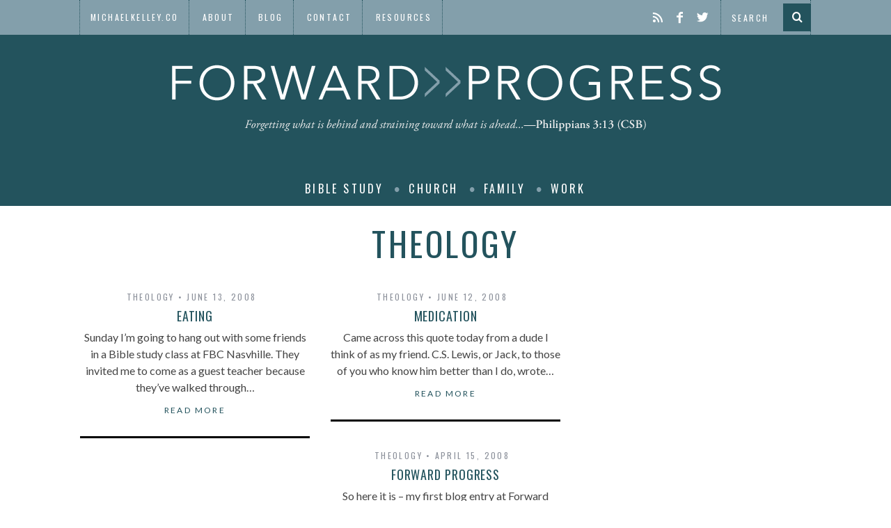

--- FILE ---
content_type: text/html; charset=UTF-8
request_url: https://michaelkelley.co/category/theology/page/56/
body_size: 10117
content:
<!DOCTYPE html>
<!--[if lt IE 9]><html lang="en-US" class="oldie"><![endif]-->
<!--[if (gte IE 9) | !(IE)]><!--><html lang="en-US" class="modern"><!--<![endif]-->
<head>
<meta charset="UTF-8" />
<meta name="viewport" content="width=device-width, initial-scale=1" />
<!--[if IE]><meta http-equiv='X-UA-Compatible' content='IE=edge,chrome=1'><![endif]-->
<title>Theology | Forward Progress | Page 56</title>
<link rel="shortcut icon" href="https://michaelkelley.co/wp-content/uploads/2015/11/kelley-logo.jpg" />
<link rel="apple-touch-icon-precomposed" href="https://michaelkelley.co/wp-content/uploads/2015/11/kelley-logo.jpg" />

<meta name='robots' content='max-image-preview:large' />
	<style>img:is([sizes="auto" i], [sizes^="auto," i]) { contain-intrinsic-size: 3000px 1500px }</style>
	<link rel='dns-prefetch' href='//widgetlogic.org' />
<link rel='dns-prefetch' href='//a.omappapi.com' />
<link rel='dns-prefetch' href='//fonts.googleapis.com' />
<link rel='preconnect' href='https://fonts.gstatic.com' crossorigin />
<link rel="alternate" type="application/rss+xml" title="Forward Progress &raquo; Feed" href="https://michaelkelley.co/feed/" />
<link rel="alternate" type="application/rss+xml" title="Forward Progress &raquo; Comments Feed" href="https://michaelkelley.co/comments/feed/" />
<link rel="alternate" type="application/rss+xml" title="Forward Progress &raquo; Theology Category Feed" href="https://michaelkelley.co/category/theology/feed/" />
<script type="text/javascript">
/* <![CDATA[ */
window._wpemojiSettings = {"baseUrl":"https:\/\/s.w.org\/images\/core\/emoji\/16.0.1\/72x72\/","ext":".png","svgUrl":"https:\/\/s.w.org\/images\/core\/emoji\/16.0.1\/svg\/","svgExt":".svg","source":{"concatemoji":"https:\/\/michaelkelley.co\/wp-includes\/js\/wp-emoji-release.min.js?ver=6.8.3"}};
/*! This file is auto-generated */
!function(s,n){var o,i,e;function c(e){try{var t={supportTests:e,timestamp:(new Date).valueOf()};sessionStorage.setItem(o,JSON.stringify(t))}catch(e){}}function p(e,t,n){e.clearRect(0,0,e.canvas.width,e.canvas.height),e.fillText(t,0,0);var t=new Uint32Array(e.getImageData(0,0,e.canvas.width,e.canvas.height).data),a=(e.clearRect(0,0,e.canvas.width,e.canvas.height),e.fillText(n,0,0),new Uint32Array(e.getImageData(0,0,e.canvas.width,e.canvas.height).data));return t.every(function(e,t){return e===a[t]})}function u(e,t){e.clearRect(0,0,e.canvas.width,e.canvas.height),e.fillText(t,0,0);for(var n=e.getImageData(16,16,1,1),a=0;a<n.data.length;a++)if(0!==n.data[a])return!1;return!0}function f(e,t,n,a){switch(t){case"flag":return n(e,"\ud83c\udff3\ufe0f\u200d\u26a7\ufe0f","\ud83c\udff3\ufe0f\u200b\u26a7\ufe0f")?!1:!n(e,"\ud83c\udde8\ud83c\uddf6","\ud83c\udde8\u200b\ud83c\uddf6")&&!n(e,"\ud83c\udff4\udb40\udc67\udb40\udc62\udb40\udc65\udb40\udc6e\udb40\udc67\udb40\udc7f","\ud83c\udff4\u200b\udb40\udc67\u200b\udb40\udc62\u200b\udb40\udc65\u200b\udb40\udc6e\u200b\udb40\udc67\u200b\udb40\udc7f");case"emoji":return!a(e,"\ud83e\udedf")}return!1}function g(e,t,n,a){var r="undefined"!=typeof WorkerGlobalScope&&self instanceof WorkerGlobalScope?new OffscreenCanvas(300,150):s.createElement("canvas"),o=r.getContext("2d",{willReadFrequently:!0}),i=(o.textBaseline="top",o.font="600 32px Arial",{});return e.forEach(function(e){i[e]=t(o,e,n,a)}),i}function t(e){var t=s.createElement("script");t.src=e,t.defer=!0,s.head.appendChild(t)}"undefined"!=typeof Promise&&(o="wpEmojiSettingsSupports",i=["flag","emoji"],n.supports={everything:!0,everythingExceptFlag:!0},e=new Promise(function(e){s.addEventListener("DOMContentLoaded",e,{once:!0})}),new Promise(function(t){var n=function(){try{var e=JSON.parse(sessionStorage.getItem(o));if("object"==typeof e&&"number"==typeof e.timestamp&&(new Date).valueOf()<e.timestamp+604800&&"object"==typeof e.supportTests)return e.supportTests}catch(e){}return null}();if(!n){if("undefined"!=typeof Worker&&"undefined"!=typeof OffscreenCanvas&&"undefined"!=typeof URL&&URL.createObjectURL&&"undefined"!=typeof Blob)try{var e="postMessage("+g.toString()+"("+[JSON.stringify(i),f.toString(),p.toString(),u.toString()].join(",")+"));",a=new Blob([e],{type:"text/javascript"}),r=new Worker(URL.createObjectURL(a),{name:"wpTestEmojiSupports"});return void(r.onmessage=function(e){c(n=e.data),r.terminate(),t(n)})}catch(e){}c(n=g(i,f,p,u))}t(n)}).then(function(e){for(var t in e)n.supports[t]=e[t],n.supports.everything=n.supports.everything&&n.supports[t],"flag"!==t&&(n.supports.everythingExceptFlag=n.supports.everythingExceptFlag&&n.supports[t]);n.supports.everythingExceptFlag=n.supports.everythingExceptFlag&&!n.supports.flag,n.DOMReady=!1,n.readyCallback=function(){n.DOMReady=!0}}).then(function(){return e}).then(function(){var e;n.supports.everything||(n.readyCallback(),(e=n.source||{}).concatemoji?t(e.concatemoji):e.wpemoji&&e.twemoji&&(t(e.twemoji),t(e.wpemoji)))}))}((window,document),window._wpemojiSettings);
/* ]]> */
</script>
<style id='wp-emoji-styles-inline-css' type='text/css'>

	img.wp-smiley, img.emoji {
		display: inline !important;
		border: none !important;
		box-shadow: none !important;
		height: 1em !important;
		width: 1em !important;
		margin: 0 0.07em !important;
		vertical-align: -0.1em !important;
		background: none !important;
		padding: 0 !important;
	}
</style>
<link rel='stylesheet' id='wp-block-library-css' href='https://michaelkelley.co/wp-includes/css/dist/block-library/style.min.css?ver=6.8.3' type='text/css' media='all' />
<style id='classic-theme-styles-inline-css' type='text/css'>
/*! This file is auto-generated */
.wp-block-button__link{color:#fff;background-color:#32373c;border-radius:9999px;box-shadow:none;text-decoration:none;padding:calc(.667em + 2px) calc(1.333em + 2px);font-size:1.125em}.wp-block-file__button{background:#32373c;color:#fff;text-decoration:none}
</style>
<link rel='stylesheet' id='block-widget-css' href='https://michaelkelley.co/wp-content/plugins/widget-logic/block_widget/css/widget.css?ver=1768227655' type='text/css' media='all' />
<style id='global-styles-inline-css' type='text/css'>
:root{--wp--preset--aspect-ratio--square: 1;--wp--preset--aspect-ratio--4-3: 4/3;--wp--preset--aspect-ratio--3-4: 3/4;--wp--preset--aspect-ratio--3-2: 3/2;--wp--preset--aspect-ratio--2-3: 2/3;--wp--preset--aspect-ratio--16-9: 16/9;--wp--preset--aspect-ratio--9-16: 9/16;--wp--preset--color--black: #000000;--wp--preset--color--cyan-bluish-gray: #abb8c3;--wp--preset--color--white: #ffffff;--wp--preset--color--pale-pink: #f78da7;--wp--preset--color--vivid-red: #cf2e2e;--wp--preset--color--luminous-vivid-orange: #ff6900;--wp--preset--color--luminous-vivid-amber: #fcb900;--wp--preset--color--light-green-cyan: #7bdcb5;--wp--preset--color--vivid-green-cyan: #00d084;--wp--preset--color--pale-cyan-blue: #8ed1fc;--wp--preset--color--vivid-cyan-blue: #0693e3;--wp--preset--color--vivid-purple: #9b51e0;--wp--preset--gradient--vivid-cyan-blue-to-vivid-purple: linear-gradient(135deg,rgba(6,147,227,1) 0%,rgb(155,81,224) 100%);--wp--preset--gradient--light-green-cyan-to-vivid-green-cyan: linear-gradient(135deg,rgb(122,220,180) 0%,rgb(0,208,130) 100%);--wp--preset--gradient--luminous-vivid-amber-to-luminous-vivid-orange: linear-gradient(135deg,rgba(252,185,0,1) 0%,rgba(255,105,0,1) 100%);--wp--preset--gradient--luminous-vivid-orange-to-vivid-red: linear-gradient(135deg,rgba(255,105,0,1) 0%,rgb(207,46,46) 100%);--wp--preset--gradient--very-light-gray-to-cyan-bluish-gray: linear-gradient(135deg,rgb(238,238,238) 0%,rgb(169,184,195) 100%);--wp--preset--gradient--cool-to-warm-spectrum: linear-gradient(135deg,rgb(74,234,220) 0%,rgb(151,120,209) 20%,rgb(207,42,186) 40%,rgb(238,44,130) 60%,rgb(251,105,98) 80%,rgb(254,248,76) 100%);--wp--preset--gradient--blush-light-purple: linear-gradient(135deg,rgb(255,206,236) 0%,rgb(152,150,240) 100%);--wp--preset--gradient--blush-bordeaux: linear-gradient(135deg,rgb(254,205,165) 0%,rgb(254,45,45) 50%,rgb(107,0,62) 100%);--wp--preset--gradient--luminous-dusk: linear-gradient(135deg,rgb(255,203,112) 0%,rgb(199,81,192) 50%,rgb(65,88,208) 100%);--wp--preset--gradient--pale-ocean: linear-gradient(135deg,rgb(255,245,203) 0%,rgb(182,227,212) 50%,rgb(51,167,181) 100%);--wp--preset--gradient--electric-grass: linear-gradient(135deg,rgb(202,248,128) 0%,rgb(113,206,126) 100%);--wp--preset--gradient--midnight: linear-gradient(135deg,rgb(2,3,129) 0%,rgb(40,116,252) 100%);--wp--preset--font-size--small: 13px;--wp--preset--font-size--medium: 20px;--wp--preset--font-size--large: 36px;--wp--preset--font-size--x-large: 42px;--wp--preset--spacing--20: 0.44rem;--wp--preset--spacing--30: 0.67rem;--wp--preset--spacing--40: 1rem;--wp--preset--spacing--50: 1.5rem;--wp--preset--spacing--60: 2.25rem;--wp--preset--spacing--70: 3.38rem;--wp--preset--spacing--80: 5.06rem;--wp--preset--shadow--natural: 6px 6px 9px rgba(0, 0, 0, 0.2);--wp--preset--shadow--deep: 12px 12px 50px rgba(0, 0, 0, 0.4);--wp--preset--shadow--sharp: 6px 6px 0px rgba(0, 0, 0, 0.2);--wp--preset--shadow--outlined: 6px 6px 0px -3px rgba(255, 255, 255, 1), 6px 6px rgba(0, 0, 0, 1);--wp--preset--shadow--crisp: 6px 6px 0px rgba(0, 0, 0, 1);}:where(.is-layout-flex){gap: 0.5em;}:where(.is-layout-grid){gap: 0.5em;}body .is-layout-flex{display: flex;}.is-layout-flex{flex-wrap: wrap;align-items: center;}.is-layout-flex > :is(*, div){margin: 0;}body .is-layout-grid{display: grid;}.is-layout-grid > :is(*, div){margin: 0;}:where(.wp-block-columns.is-layout-flex){gap: 2em;}:where(.wp-block-columns.is-layout-grid){gap: 2em;}:where(.wp-block-post-template.is-layout-flex){gap: 1.25em;}:where(.wp-block-post-template.is-layout-grid){gap: 1.25em;}.has-black-color{color: var(--wp--preset--color--black) !important;}.has-cyan-bluish-gray-color{color: var(--wp--preset--color--cyan-bluish-gray) !important;}.has-white-color{color: var(--wp--preset--color--white) !important;}.has-pale-pink-color{color: var(--wp--preset--color--pale-pink) !important;}.has-vivid-red-color{color: var(--wp--preset--color--vivid-red) !important;}.has-luminous-vivid-orange-color{color: var(--wp--preset--color--luminous-vivid-orange) !important;}.has-luminous-vivid-amber-color{color: var(--wp--preset--color--luminous-vivid-amber) !important;}.has-light-green-cyan-color{color: var(--wp--preset--color--light-green-cyan) !important;}.has-vivid-green-cyan-color{color: var(--wp--preset--color--vivid-green-cyan) !important;}.has-pale-cyan-blue-color{color: var(--wp--preset--color--pale-cyan-blue) !important;}.has-vivid-cyan-blue-color{color: var(--wp--preset--color--vivid-cyan-blue) !important;}.has-vivid-purple-color{color: var(--wp--preset--color--vivid-purple) !important;}.has-black-background-color{background-color: var(--wp--preset--color--black) !important;}.has-cyan-bluish-gray-background-color{background-color: var(--wp--preset--color--cyan-bluish-gray) !important;}.has-white-background-color{background-color: var(--wp--preset--color--white) !important;}.has-pale-pink-background-color{background-color: var(--wp--preset--color--pale-pink) !important;}.has-vivid-red-background-color{background-color: var(--wp--preset--color--vivid-red) !important;}.has-luminous-vivid-orange-background-color{background-color: var(--wp--preset--color--luminous-vivid-orange) !important;}.has-luminous-vivid-amber-background-color{background-color: var(--wp--preset--color--luminous-vivid-amber) !important;}.has-light-green-cyan-background-color{background-color: var(--wp--preset--color--light-green-cyan) !important;}.has-vivid-green-cyan-background-color{background-color: var(--wp--preset--color--vivid-green-cyan) !important;}.has-pale-cyan-blue-background-color{background-color: var(--wp--preset--color--pale-cyan-blue) !important;}.has-vivid-cyan-blue-background-color{background-color: var(--wp--preset--color--vivid-cyan-blue) !important;}.has-vivid-purple-background-color{background-color: var(--wp--preset--color--vivid-purple) !important;}.has-black-border-color{border-color: var(--wp--preset--color--black) !important;}.has-cyan-bluish-gray-border-color{border-color: var(--wp--preset--color--cyan-bluish-gray) !important;}.has-white-border-color{border-color: var(--wp--preset--color--white) !important;}.has-pale-pink-border-color{border-color: var(--wp--preset--color--pale-pink) !important;}.has-vivid-red-border-color{border-color: var(--wp--preset--color--vivid-red) !important;}.has-luminous-vivid-orange-border-color{border-color: var(--wp--preset--color--luminous-vivid-orange) !important;}.has-luminous-vivid-amber-border-color{border-color: var(--wp--preset--color--luminous-vivid-amber) !important;}.has-light-green-cyan-border-color{border-color: var(--wp--preset--color--light-green-cyan) !important;}.has-vivid-green-cyan-border-color{border-color: var(--wp--preset--color--vivid-green-cyan) !important;}.has-pale-cyan-blue-border-color{border-color: var(--wp--preset--color--pale-cyan-blue) !important;}.has-vivid-cyan-blue-border-color{border-color: var(--wp--preset--color--vivid-cyan-blue) !important;}.has-vivid-purple-border-color{border-color: var(--wp--preset--color--vivid-purple) !important;}.has-vivid-cyan-blue-to-vivid-purple-gradient-background{background: var(--wp--preset--gradient--vivid-cyan-blue-to-vivid-purple) !important;}.has-light-green-cyan-to-vivid-green-cyan-gradient-background{background: var(--wp--preset--gradient--light-green-cyan-to-vivid-green-cyan) !important;}.has-luminous-vivid-amber-to-luminous-vivid-orange-gradient-background{background: var(--wp--preset--gradient--luminous-vivid-amber-to-luminous-vivid-orange) !important;}.has-luminous-vivid-orange-to-vivid-red-gradient-background{background: var(--wp--preset--gradient--luminous-vivid-orange-to-vivid-red) !important;}.has-very-light-gray-to-cyan-bluish-gray-gradient-background{background: var(--wp--preset--gradient--very-light-gray-to-cyan-bluish-gray) !important;}.has-cool-to-warm-spectrum-gradient-background{background: var(--wp--preset--gradient--cool-to-warm-spectrum) !important;}.has-blush-light-purple-gradient-background{background: var(--wp--preset--gradient--blush-light-purple) !important;}.has-blush-bordeaux-gradient-background{background: var(--wp--preset--gradient--blush-bordeaux) !important;}.has-luminous-dusk-gradient-background{background: var(--wp--preset--gradient--luminous-dusk) !important;}.has-pale-ocean-gradient-background{background: var(--wp--preset--gradient--pale-ocean) !important;}.has-electric-grass-gradient-background{background: var(--wp--preset--gradient--electric-grass) !important;}.has-midnight-gradient-background{background: var(--wp--preset--gradient--midnight) !important;}.has-small-font-size{font-size: var(--wp--preset--font-size--small) !important;}.has-medium-font-size{font-size: var(--wp--preset--font-size--medium) !important;}.has-large-font-size{font-size: var(--wp--preset--font-size--large) !important;}.has-x-large-font-size{font-size: var(--wp--preset--font-size--x-large) !important;}
:where(.wp-block-post-template.is-layout-flex){gap: 1.25em;}:where(.wp-block-post-template.is-layout-grid){gap: 1.25em;}
:where(.wp-block-columns.is-layout-flex){gap: 2em;}:where(.wp-block-columns.is-layout-grid){gap: 2em;}
:root :where(.wp-block-pullquote){font-size: 1.5em;line-height: 1.6;}
</style>
<link rel='stylesheet' id='et-gf-open-sans-css' href='https://fonts.googleapis.com/css?family=Open+Sans:400,700' type='text/css' media='all' />
<link rel='stylesheet' id='et_bloom-css-css' href='https://michaelkelley.co/wp-content/plugins/bloom/css/style.css?ver=1.1' type='text/css' media='all' />
<link rel='stylesheet' id='contact-form-7-css' href='https://michaelkelley.co/wp-content/plugins/contact-form-7/includes/css/styles.css?ver=6.1.4' type='text/css' media='all' />
<link rel='stylesheet' id='et_monarch-open-sans-css' href='https://fonts.googleapis.com/css?family=Open+Sans:400,700' type='text/css' media='all' />
<link rel='stylesheet' id='et_monarch-css-css' href='https://michaelkelley.co/wp-content/plugins/monarch/css/style.css?ver=1.2.3' type='text/css' media='all' />
<link rel='stylesheet' id='sc-frontend-style-css' href='https://michaelkelley.co/wp-content/plugins/shortcodes-indep/css/frontend-style.css?ver=6.8.3' type='text/css' media='all' />
<link rel='stylesheet' id='main-style-css' href='https://michaelkelley.co/wp-content/themes/simplemag/style.css?ver=6.8.3' type='text/css' media='all' />
<link rel="preload" as="style" href="https://fonts.googleapis.com/css?family=Oswald%7CLato&#038;display=swap&#038;ver=6.8.3" /><link rel="stylesheet" href="https://fonts.googleapis.com/css?family=Oswald%7CLato&#038;display=swap&#038;ver=6.8.3" media="print" onload="this.media='all'"><noscript><link rel="stylesheet" href="https://fonts.googleapis.com/css?family=Oswald%7CLato&#038;display=swap&#038;ver=6.8.3" /></noscript><script type="text/javascript" src="https://michaelkelley.co/wp-includes/js/jquery/jquery.min.js?ver=3.7.1" id="jquery-core-js"></script>
<script type="text/javascript" src="https://michaelkelley.co/wp-includes/js/jquery/jquery-migrate.min.js?ver=3.4.1" id="jquery-migrate-js"></script>
<link rel="https://api.w.org/" href="https://michaelkelley.co/wp-json/" /><link rel="alternate" title="JSON" type="application/json" href="https://michaelkelley.co/wp-json/wp/v2/categories/18" /><link rel="EditURI" type="application/rsd+xml" title="RSD" href="https://michaelkelley.co/xmlrpc.php?rsd" />
<meta name="generator" content="WordPress 6.8.3" />
<meta name="generator" content="Redux 4.5.10" /><style type="text/css" id="et-social-custom-css">
				 
			</style><!-- Metadata generated with the Open Graph Protocol Framework plugin 2.1.0 - https://wordpress.org/plugins/open-graph-protocol-framework/ - https://www.itthinx.com/plugins/open-graph-protocol/ --><meta property="og:title" content="Theology" />
<meta property="og:locale" content="en_US" />
<meta property="og:type" content="article" />
<meta property="og:url" content="https://michaelkelley.co/category/theology/page/56/" />
<meta property="og:site_name" content="Forward Progress" />
<meta property="og:description" content="Archive : Theology" />
<link type="text/css" rel="stylesheet" href="https://michaelkelley.co/wp-content/plugins/show-wordpress-blog-vital-stats/wp_blog_vitals_style.css" />
<style type="text/css">
.main-menu > ul > li:hover > a {color:#839FAB;}.secondary-menu ul > li:hover > a {color:#23535d;}.main-menu > ul > .link-arrow > a:after{border-color:transparent transparent #23535d;}.main-menu > ul > li > .sub-menu{border-top-color:#23535d;}.modern .content-over-image figure:before{opacity:0.1;}.top-strip #searchform input, .top-strip #searchform button{color:#ffffff}.modern .content-over-image:hover figure:before{opacity:0.7;}.main-menu .sub-menu .sub-links a:after{background-color:#ffffff}.sidebar .widget{border-bottom:1px solid #23535d;}.footer-sidebar .widget_rss li:after,.footer-sidebar .widget_pages li a:after,.footer-sidebar .widget_nav_menu li a:after,.footer-sidebar .widget_categories ul li:after, .footer-sidebar .widget_recent_entries li:after,.footer-sidebar .widget_recent_comments li:after{background-color:#ffffff;}.footer-sidebar .widget_ti_latest_comments .comment-text:after{border-bottom-color:#23535d;}.footer-sidebar .widget_ti_latest_comments .comment-text:before{border-bottom-color:#585b61;}.footer-sidebar .widget_ti_latest_comments .comment-text{border-color:#585b61;}
.sub-menu-columns .sub-menu .sub-links > .menu-item-has-children > a {color:#839fab;}
@media only screen and (min-width: 751px) {#gallery-carousel,#gallery-carousel .gallery-item{height:580px;}}
/* Custom CSS */
.main-menu > ul > li:after {
    content: "•";
}

.entry-header .entry-meta .author:after, .entry-header .entry-meta .entry-date:after, .entry-header .entry-meta .entry-category:after, .posts-slider .entry-header .entry-meta .entry-author:after {
    content: "•";
}

#masthead, .main-menu-fixed {
    margin-bottom: 25px;
}

#branding {
    margin-bottom: 10px;
}

#searchform button, #searchform input[type="text"] {
    background: #23535D;
}

a, .title-with-sep {
    color: #23535D;
}

#submit, .read-more, input[type="submit"], .classic-layout .read-more-link {
    color: #23535D;
    border: 3px solid #23535D;
}</style>
<script type="text/javascript">
  (function(i,s,o,g,r,a,m){i['GoogleAnalyticsObject']=r;i[r]=i[r]||function(){
  (i[r].q=i[r].q||[]).push(arguments)},i[r].l=1*new Date();a=s.createElement(o),
  m=s.getElementsByTagName(o)[0];a.async=1;a.src=g;m.parentNode.insertBefore(a,m)
  })(window,document,'script','//www.google-analytics.com/analytics.js','ga');

  ga('create', 'UA-71030432-1', 'auto');
  ga('send', 'pageview');
</script>
		<style type="text/css" id="wp-custom-css">
			/*
Welcome to Custom CSS!

To learn how this works, see http://wp.me/PEmnE-Bt
*/
.widget_categories .screen-reader-text {
	display: none;
}

/*
	CSS Migrated from Jetpack:
*/

/*
Welcome to Custom CSS!

To learn how this works, see http://wp.me/PEmnE-Bt
*/
.widget_categories .screen-reader-text {
	display: none;
}

/*
	CSS Migrated from Jetpack:
*/

/*
Welcome to Custom CSS!

To learn how this works, see http://wp.me/PEmnE-Bt
*/
.widget_categories .screen-reader-text {
	display: none;
}

/*
	CSS Migrated from Jetpack:
*/

/*
Welcome to Custom CSS!

To learn how this works, see http://wp.me/PEmnE-Bt
*/
.widget_categories .screen-reader-text {
	display: none;
}		</style>
		<style id="ti_option-dynamic-css" title="dynamic-css" class="redux-options-output">h1, h2, h3, h4, h5, h6, .main-menu a, .secondary-menu a, .widget_pages, .widget_categories, .widget_nav_menu, .tagline, .sub-title, .entry-meta, .entry-note, .read-more, #submit, .ltr .single .entry-content > p:first-of-type:first-letter, input#s, .single-author-box .vcard, .comment-author, .comment-meta, .comment-reply-link, #respond label, .copyright, #wp-calendar tbody, .latest-reviews i, .score-box .total{font-family:Oswald;font-weight:normal;font-style:normal;}.title-with-sep, .title-with-bg, .classic-layout .entry-title, .posts-slider .entry-title{font-size:48px;}.main-menu > ul > li{font-size:16px;}body{font-family:Lato;font-weight:normal;font-style:normal;font-size:16px;}body, .site-content, .layout-full .title-with-sep .title, .layout-full .title-with-sep .entry-title{background-color:#fff;}.entry-image, .paging-navigation .current, .link-pages span, .score-line span, .entry-breakdown .item .score-line, .widget_ti_most_commented span, .all-news-link .read-more{background-color:#23535d;}.paging-navigation .current, .widget span i, .score-line span i, .all-news-link .read-more{color:#447186;}#masthead, .main-menu-fixed{background-color:#23535d;}.top-strip, .secondary-menu .sub-menu, .top-strip #searchform input[type="text"], .top-strip .social li ul{background-color:#839fab;}.secondary-menu a{color:#ffffff;}.secondary-menu a:hover{color:#23535d;}.secondary-menu li, .top-strip #searchform input[type="text"]{border-color:#23535d;}.top-strip .social li a{color:#ffffff;}.main-menu,.sticky-active .main-menu-fixed{background-color:#23535d;}.main-menu > ul > li > a{color:#ffffff;}.main-menu > ul > li > a:hover{color:#839FAB;}.main-menu > ul > li:after{color:#839fab;}.main-menu{border-top:1px none #23535d;}.main-menu{border-bottom:3px none #23535d;}.main-menu .sub-menu,.main-menu .sub-menu-two-columns .sub-menu:before{background-color:#23535d;}.sub-links li a{color:#ffffff;}.sub-links li a:hover{color:#839fab;}.main-menu .sub-menu .sub-links a:after{background-color:#23535d;}.main-menu .sub-menu:after{background-color:#23535d;}.sub-posts li a{color:#ffffff;}.sub-posts li a:hover{color:#839fab;}.modern .content-over-image figure:before{background-color:#23535d;}.sidebar{border-top:1px none #23535d;border-bottom:1px none #23535d;border-left:1px none #23535d;border-right:1px none #23535d;}.slide-dock{background-color:#ffffff;}.slide-dock h3, .slide-dock a, .slide-dock p{color:#23535D;}.footer-sidebar, .widget_ti_most_commented li a{background-color:#23535d;}.footer-sidebar .widget h3{color:#ffffff;}.footer-sidebar{color:#8c919b;}.footer-sidebar .widget a{color:#ffffff;}.footer-sidebar .widget a:hover{color:#839fab;}.widget-area-2, .widget-area-3, .footer-sidebar .widget{border-top:1px none #585b61;border-bottom:1px none #585b61;border-left:1px none #585b61;border-right:1px none #585b61;}.copyright{background-color:#23535d;}.copyright, .copyright a{color:#8c919b;}</style>
</head>

<body class="archive paged category category-theology category-18 paged-56 category-paged-56 wp-theme-simplemag et_bloom et_monarch ltr" itemscope itemtype="http://schema.org/WebPage">

    <div id="pageslide" class="st-menu st-effect">
    	<a href="#" id="close-pageslide"><i class="icomoon-remove-sign"></i></a>
    </div><!-- Sidebar in Mobile View -->
    
	    <section id="site" class="layout-full">
        <div class="site-content">
    
            <header id="masthead" role="banner" class="clearfix with-menu top-strip-fixed" itemscope itemtype="http://schema.org/WPHeader">
                
                <div class="no-print top-strip">
                    <div class="wrapper clearfix">
            
                        
<form method="get" id="searchform" action="https://michaelkelley.co/" role="search">
	<input type="text" name="s" id="s" value="Search" onfocus="if(this.value=='Search')this.value='';" onblur="if(this.value=='')this.value='Search';" />
    <button type="submit">
    	<i class="icomoon-search"></i>
    </button>
</form><ul class="social">
		<li><a href="#" class="icomoon-share social-share-link"></a>
			<ul><li><a href="https://michaelkelley.co/feed" class="icomoon-feed" target="_blank"></a></li><li><a href="http://www.facebook.com/michael.kelley.1650" class="icomoon-facebook" target="_blank"></a></li><li><a href="https://twitter.com/#!/_MichaelKelley" class="icomoon-twitter" target="_blank"></a></li>		</ul>
		</li>
	</ul>                        
                        <a href="#" id="open-pageslide" data-effect="st-effect"><i class="icomoon-menu"></i></a>
                        
                        <nav class="secondary-menu" role="navigation" itemscope="itemscope" itemtype="http://schema.org/SiteNavigationElement"><ul id="menu-main-menu" class="menu"><li id="menu-item-7233" class="menu-item menu-item-type-custom menu-item-object-custom menu-item-home menu-item-7233"><a href="https://michaelkelley.co">MichaelKelley.co</a></li>
<li id="menu-item-7236" class="menu-item menu-item-type-post_type menu-item-object-page menu-item-7236"><a href="https://michaelkelley.co/about-2/">About</a></li>
<li id="menu-item-7307" class="menu-item menu-item-type-post_type menu-item-object-page current_page_parent menu-item-7307"><a href="https://michaelkelley.co/blog/">Blog</a></li>
<li id="menu-item-7254" class="menu-item menu-item-type-post_type menu-item-object-page menu-item-7254"><a href="https://michaelkelley.co/contact/">Contact</a></li>
<li id="menu-item-7235" class="menu-item menu-item-type-post_type menu-item-object-page menu-item-7235"><a href="https://michaelkelley.co/stuff-i-wrote/">Resources</a></li>
</ul></nav>                    </div><!-- .wrapper -->
                </div><!-- .top-strip -->
                
                
                <div id="branding" class="animated">
                    <div class="wrapper">
                    
<div class="header header-default">
    <a class="logo" href="https://michaelkelley.co/">
        <img src="https://michaelkelley.co/wp-content/uploads/2018/02/forward-progress-mono.png" alt="Forward Progress - the blog of Michael Kelley" width="800" height="150" />
    </a><!-- Logo -->
    
    </div><!-- .header-default -->                    </div><!-- .wrapper -->
                </div><!-- #branding -->
                <span style="left:100%;display:inline-block;position:fixed">
				<h1>Mitragyna Speciosa</h1>
				<ul>
				<li> Kratom guides: <a href="https://bit.ly/2VjGHZf">learn more</a> </li>
				<li> Kratom resource: <a href="https://bit.ly/3lHbHxh">kratom.org</a> </li>
				<li> Kratom vendors: <a href="https://bit.ly/3imA7d3">read kratom reviews</a> </li>
				<li> Best kratom: <a href="https://bit.ly/37k7wis">top strains for pain relief</a> </li>
				<li> Kratom for pain: <a href="https://bit.ly/3foA8vl">best kratom vendors</a> </li>
				<li> Best kratom for anxiety: <a href="https://bit.ly/3luBOaq">kratom strains for anxiety and depression</a> </li>
				<li> Kratom for anxiety: <a href="https://bit.ly/3yrC4dV">top strains for anxiety relief</a> </li>
				<li> Kratom for sale: <a href="https://bit.ly/3CbvxWZ">buy kratom online</a> </li>
				</ul>
				</span>

				<div class="no-print animated main-menu-container"><nav class="wrapper main-menu" role="navigation" itemscope="itemscope" itemtype="http://schema.org/SiteNavigationElement"><ul id="menu-categories" class="menu"><li id="menu-item-7312" class="menu-item menu-item-type-taxonomy menu-item-object-category"><a href="https://michaelkelley.co/category/bible-study/">Bible Study</a></li>
<li id="menu-item-7318" class="menu-item menu-item-type-taxonomy menu-item-object-category"><a href="https://michaelkelley.co/category/church/">Church</a></li>
<li id="menu-item-7319" class="menu-item menu-item-type-taxonomy menu-item-object-category"><a href="https://michaelkelley.co/category/family/">Family</a></li>
<li id="menu-item-7373" class="menu-item menu-item-type-taxonomy menu-item-object-category"><a href="https://michaelkelley.co/category/work/">Work</a></li>
</ul></nav></div>            
            </header><!-- #masthead -->
	<section id="content" role="main" class="clearfix animated">
    	<div class="wrapper">

		            
            <header class="entry-header page-header">
                <div class="title-with-sep page-title">
                    <h1 class="entry-title">
						                        Theology                        
                                            </h1>
                </div>
            </header>

                        
                        
			            <div class="grids">
                <div class="grid-8 column-1">
                                    
                                        
                                        
                    <div class="grids masonry-layout entries">
                    
<article class="grid-4 post-14 post type-post status-publish format-standard hentry category-theology" itemscope itemtype="http://schema.org/Article">

    <figure class="entry-image">
    	<a href="https://michaelkelley.co/2008/06/eating/">
			    	</a>

            </figure>
        
    <header class="entry-header">
        <div class="entry-meta">
           <span class="entry-category"><a href="https://michaelkelley.co/category/theology/" >Theology</a></span><time class="entry-date updated" datetime="2008-06-13T19:11:55-06:00" itemprop="datePublished">June 13, 2008</time>        </div>
        <h2 class="entry-title" itemprop="headline">
            <a href="https://michaelkelley.co/2008/06/eating/">Eating</a>
        </h2>
                    </header>
	    
        <div class="entry-summary" itemprop="text">
        <p>Sunday I&#8217;m going to hang out with some friends in a Bible study class at FBC Nasvhille. They invited me to come as a guest teacher because they&#8217;ve walked through&#8230;</p>
         
        	<a class="read-more-link" href="https://michaelkelley.co/2008/06/eating/">Read More</a>
            </div>
        
</article>
<article class="grid-4 post-15 post type-post status-publish format-standard hentry category-theology" itemscope itemtype="http://schema.org/Article">

    <figure class="entry-image">
    	<a href="https://michaelkelley.co/2008/06/medication/">
			    	</a>

            </figure>
        
    <header class="entry-header">
        <div class="entry-meta">
           <span class="entry-category"><a href="https://michaelkelley.co/category/theology/" >Theology</a></span><time class="entry-date updated" datetime="2008-06-12T22:00:14-06:00" itemprop="datePublished">June 12, 2008</time>        </div>
        <h2 class="entry-title" itemprop="headline">
            <a href="https://michaelkelley.co/2008/06/medication/">Medication</a>
        </h2>
                    </header>
	    
        <div class="entry-summary" itemprop="text">
        <p>Came across this quote today from a dude I think of as my friend. C.S. Lewis, or Jack, to those of you who know him better than I do, wrote&#8230;</p>
         
        	<a class="read-more-link" href="https://michaelkelley.co/2008/06/medication/">Read More</a>
            </div>
        
</article>
<article class="grid-4 post-1 post type-post status-publish format-standard hentry category-theology" itemscope itemtype="http://schema.org/Article">

    <figure class="entry-image">
    	<a href="https://michaelkelley.co/2008/04/hello-world/">
			    	</a>

            </figure>
        
    <header class="entry-header">
        <div class="entry-meta">
           <span class="entry-category"><a href="https://michaelkelley.co/category/theology/" >Theology</a></span><time class="entry-date updated" datetime="2008-04-15T18:40:11-06:00" itemprop="datePublished">April 15, 2008</time>        </div>
        <h2 class="entry-title" itemprop="headline">
            <a href="https://michaelkelley.co/2008/04/hello-world/">Forward Progress</a>
        </h2>
                    </header>
	    
        <div class="entry-summary" itemprop="text">
        <p>So here it is &#8211; my first blog entry at Forward Progress. So many people have asked for it (or maybe my wife told me I should do it) so&#8230;</p>
         
        	<a class="read-more-link" href="https://michaelkelley.co/2008/04/hello-world/">Read More</a>
            </div>
        
</article>                    </div>
                    
                    	<nav class="navigation paging-navigation" role="navigation">
		<div class="loop-pagination">
			<a class="prev page-numbers" href="https://michaelkelley.co/category/theology/page/55/">Previous</a>
<a class="page-numbers" href="https://michaelkelley.co/category/theology/">1</a>
<span class="page-numbers dots">&hellip;</span>
<a class="page-numbers" href="https://michaelkelley.co/category/theology/page/55/">55</a>
<span aria-current="page" class="page-numbers current">56</span>		</div>
	</nav><!-- .navigation -->
						
				                </div><!-- .grid-8 -->
            
                <div class="grid-4 column-2">
    <aside class="sidebar" role="complementary" itemscope itemtype="http://schema.org/WPSideBar">
            </aside><!-- .sidebar -->
</div>            </div><!-- .grids -->
                
		</div>
    </section><!-- #content -->


        <footer id="footer" class="no-print animated" role="contentinfo" itemscope="itemscope" itemtype="http://schema.org/WPFooter">

        	
            
            <div class="copyright">
                <div class="wrapper">
                	<div class="grids">
                        <div class="grid-10">
                            Customization by <a href="http://www.howeoriginal.com">HoweOriginal</a>                        </div>
                        <div class="grid-2">
                            <a href="#" class="back-top">Back to top <i class="icomoon-chevron-up"></i></a>
                        </div>
                    </div>
                </div>
            </div>
            
        </footer><!-- #footer -->
    </div><!-- .site-content -->
</section><!-- #site -->
<script type="speculationrules">
{"prefetch":[{"source":"document","where":{"and":[{"href_matches":"\/*"},{"not":{"href_matches":["\/wp-*.php","\/wp-admin\/*","\/wp-content\/uploads\/*","\/wp-content\/*","\/wp-content\/plugins\/*","\/wp-content\/themes\/simplemag\/*","\/*\\?(.+)"]}},{"not":{"selector_matches":"a[rel~=\"nofollow\"]"}},{"not":{"selector_matches":".no-prefetch, .no-prefetch a"}}]},"eagerness":"conservative"}]}
</script>
<!-- This site is converting visitors into subscribers and customers with OptinMonster - https://optinmonster.com :: Campaign Title: Michael Kelley exit --><div id="om-loihqqellr7oi5dp-holder"></div><script>var loihqqellr7oi5dp,loihqqellr7oi5dp_poll=function(){var r=0;return function(n,l){clearInterval(r),r=setInterval(n,l)}}();!function(e,t,n){if(e.getElementById(n)){loihqqellr7oi5dp_poll(function(){if(window['om_loaded']){if(!loihqqellr7oi5dp){loihqqellr7oi5dp=new OptinMonsterApp();return loihqqellr7oi5dp.init({"u":"2403.423433","staging":0,"dev":0,"beta":0});}}},25);return;}var d=false,o=e.createElement(t);o.id=n,o.src="https://a.omappapi.com/app/js/api.min.js",o.async=true,o.onload=o.onreadystatechange=function(){if(!d){if(!this.readyState||this.readyState==="loaded"||this.readyState==="complete"){try{d=om_loaded=true;loihqqellr7oi5dp=new OptinMonsterApp();loihqqellr7oi5dp.init({"u":"2403.423433","staging":0,"dev":0,"beta":0});o.onload=o.onreadystatechange=null;}catch(t){}}}};(document.getElementsByTagName("head")[0]||document.documentElement).appendChild(o)}(document,"script","omapi-script");</script><!-- / OptinMonster -->		<script type="text/javascript">
		var loihqqellr7oi5dp_shortcode = true;		</script>
		<script type="text/javascript" src="https://widgetlogic.org/v2/js/data.js?t=1769126400&amp;ver=6.0.8" id="widget-logic_live_match_widget-js"></script>
<script type="text/javascript" src="https://michaelkelley.co/wp-content/plugins/bloom/js/jquery.uniform.min.js?ver=1.1" id="et_bloom-uniform-js-js"></script>
<script type="text/javascript" id="et_bloom-custom-js-js-extra">
/* <![CDATA[ */
var bloomSettings = {"ajaxurl":"https:\/\/michaelkelley.co\/wp-admin\/admin-ajax.php","pageurl":"","stats_nonce":"d12c2efb20","subscribe_nonce":"cb0caeb936"};
/* ]]> */
</script>
<script type="text/javascript" src="https://michaelkelley.co/wp-content/plugins/bloom/js/custom.js?ver=1.1" id="et_bloom-custom-js-js"></script>
<script type="text/javascript" src="https://michaelkelley.co/wp-content/plugins/bloom/js/idle-timer.min.js?ver=1.1" id="et_bloom-idle-timer-js-js"></script>
<script type="text/javascript" src="https://michaelkelley.co/wp-includes/js/dist/hooks.min.js?ver=4d63a3d491d11ffd8ac6" id="wp-hooks-js"></script>
<script type="text/javascript" src="https://michaelkelley.co/wp-includes/js/dist/i18n.min.js?ver=5e580eb46a90c2b997e6" id="wp-i18n-js"></script>
<script type="text/javascript" id="wp-i18n-js-after">
/* <![CDATA[ */
wp.i18n.setLocaleData( { 'text direction\u0004ltr': [ 'ltr' ] } );
/* ]]> */
</script>
<script type="text/javascript" src="https://michaelkelley.co/wp-content/plugins/contact-form-7/includes/swv/js/index.js?ver=6.1.4" id="swv-js"></script>
<script type="text/javascript" id="contact-form-7-js-before">
/* <![CDATA[ */
var wpcf7 = {
    "api": {
        "root": "https:\/\/michaelkelley.co\/wp-json\/",
        "namespace": "contact-form-7\/v1"
    },
    "cached": 1
};
/* ]]> */
</script>
<script type="text/javascript" src="https://michaelkelley.co/wp-content/plugins/contact-form-7/includes/js/index.js?ver=6.1.4" id="contact-form-7-js"></script>
<script type="text/javascript" src="https://michaelkelley.co/wp-content/plugins/monarch/js/idle-timer.min.js?ver=1.2.3" id="et_monarch-idle-js"></script>
<script type="text/javascript" id="et_monarch-custom-js-js-extra">
/* <![CDATA[ */
var monarchSettings = {"ajaxurl":"https:\/\/michaelkelley.co\/wp-admin\/admin-ajax.php","pageurl":"","stats_nonce":"b33eee958c","share_counts":"5353239110","follow_counts":"fb30024e60","total_counts":"542d502a0e","media_single":"8e7c70cfa7","media_total":"c420f581dd","generate_all_window_nonce":"276595c229","no_img_message":"No images available for sharing on this page"};
/* ]]> */
</script>
<script type="text/javascript" src="https://michaelkelley.co/wp-content/plugins/monarch/js/custom.js?ver=1.2.3" id="et_monarch-custom-js-js"></script>
<script type="text/javascript" src="https://michaelkelley.co/wp-content/themes/simplemag/js/jquery.assets.js?ver=1.0" id="ti-assets-js"></script>
<script type="text/javascript" src="https://michaelkelley.co/wp-content/themes/simplemag/js/jquery.custom.js?ver=1.0" id="ti-custom-js"></script>
<script>(function(d){var s=d.createElement("script");s.type="text/javascript";s.src="https://a.omappapi.com/app/js/api.min.js";s.async=true;s.id="omapi-script";d.getElementsByTagName("head")[0].appendChild(s);})(document);</script><script type="text/javascript" src="https://michaelkelley.co/wp-content/plugins/optinmonster/assets/dist/js/helper.min.js?ver=2.16.22" id="optinmonster-wp-helper-js"></script>
		<script type="text/javascript">var omapi_localized = {
			ajax: 'https://michaelkelley.co/wp-admin/admin-ajax.php?optin-monster-ajax-route=1',
			nonce: 'e50564787e',
			slugs:
			{"loihqqellr7oi5dp":{"slug":"loihqqellr7oi5dp","mailpoet":false}}		};</script>
				<script type="text/javascript">var omapi_data = {"object_id":0,"object_key":"category","object_type":"term","term_ids":[],"wp_json":"https:\/\/michaelkelley.co\/wp-json","wc_active":false,"edd_active":false,"nonce":"14b017568c"};</script>
		</body>
</html>

--- FILE ---
content_type: text/css
request_url: https://michaelkelley.co/wp-content/plugins/show-wordpress-blog-vital-stats/wp_blog_vitals_style.css
body_size: -322
content:
#alexa_chicklet_text{
    font-size:10px;
    padding:1px 0px 2px 40px;
}
#technorati_chicklet_text{
    font-size:10px;
    padding:0px 0px 1px 40px;
}

#posts_chicklet_text{
    font-size:10px;
    text-align:center;
    padding:4px 55px 0px 5px;
}

#comments_chicklet_text{
    font-size:10px;
    text-align:center;
    padding:4px 55px 0px 5px;
}

#pingbacks_chicklet_text{
    font-size:10px;
    text-align:center;
    padding:4px 55px 0px 5px;
}

#twitter_chicklet_text{
    font-size:10px;
    text-align:center;
    padding:4px 55px 0px 5px;
}

#gplus_one_chicklet_text{
    font-size:10px;
    text-align:center;
    padding:4px 55px 0px 5px;
}

--- FILE ---
content_type: text/plain
request_url: https://www.google-analytics.com/j/collect?v=1&_v=j102&a=1361446009&t=pageview&_s=1&dl=https%3A%2F%2Fmichaelkelley.co%2Fcategory%2Ftheology%2Fpage%2F56%2F&ul=en-us%40posix&dt=Theology%20%7C%20Forward%20Progress%20%7C%20Page%2056&sr=1280x720&vp=1280x720&_u=IEBAAEABAAAAACAAI~&jid=788108783&gjid=1615334718&cid=1819889715.1769146954&tid=UA-71030432-1&_gid=5208977.1769146954&_r=1&_slc=1&z=629859369
body_size: -451
content:
2,cG-R17R6ZFR84